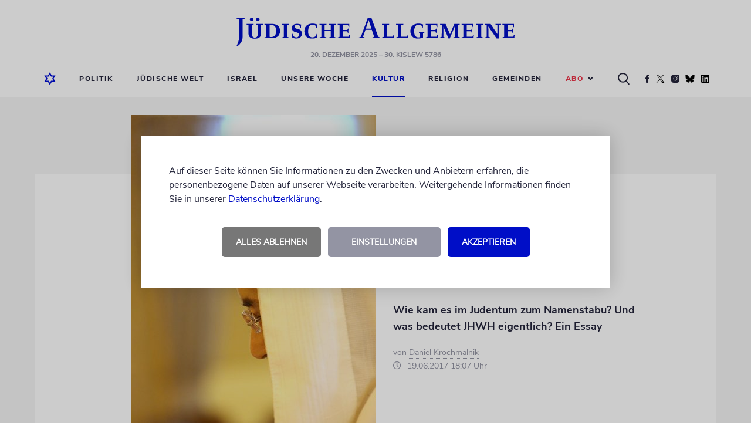

--- FILE ---
content_type: image/svg+xml
request_url: https://www.juedische-allgemeine.de/wp-content/themes/ja-theme/static/img/burger-menu.svg
body_size: 382
content:
<?xml version="1.0" encoding="UTF-8"?>
<svg width="22px" height="16px" viewBox="0 0 22 16" version="1.1" xmlns="http://www.w3.org/2000/svg" xmlns:xlink="http://www.w3.org/1999/xlink">
    <!-- Generator: sketchtool 50.2 (55047) - http://www.bohemiancoding.com/sketch -->
    <title>CB976AD7-1C8D-4D67-8C44-9A8BD1EA0D0E</title>
    <desc>Created with sketchtool.</desc>
    <defs></defs>
    <g id="01_home" stroke="none" stroke-width="1" fill="none" fill-rule="evenodd">
        <g id="magazinteaser-mobil" transform="translate(-333.000000, -20.000000)" fill="#000EC7">
            <g id="Group-2">
                <g id="Group" transform="translate(20.000000, 17.000000)">
                    <g id="burger-menu" transform="translate(313.000000, 3.000000)">
                        <g id="Group">
                            <rect id="Rectangle-9" x="0" y="0" width="22" height="2"></rect>
                            <rect id="Rectangle-9" x="0" y="7" width="22" height="2"></rect>
                            <rect id="Rectangle-9" x="0" y="14" width="22" height="2"></rect>
                        </g>
                    </g>
                </g>
            </g>
        </g>
    </g>
</svg>